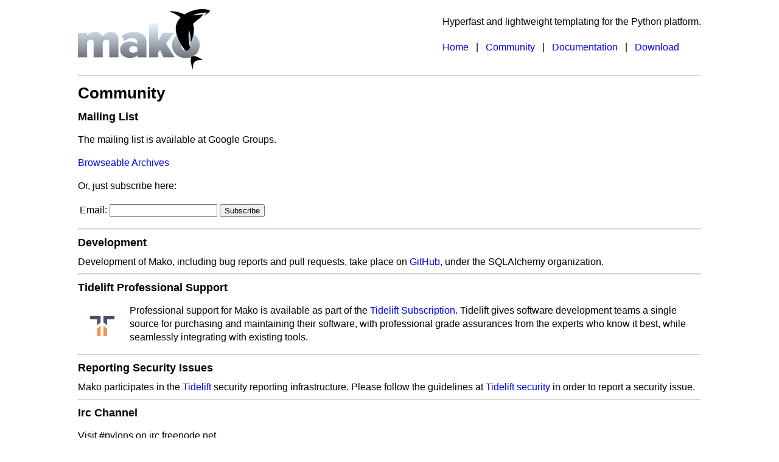

--- FILE ---
content_type: text/html; charset=UTF-8
request_url: https://www.makotemplates.org/community.html
body_size: 1316
content:


<html>

<meta http-equiv="Content-Type" content="text/html; charset=utf-8"/>
<link rel="shortcut icon" href="/favicon.ico" type="image/x-icon">
<head>
<title>
Mako Templates for Python
 </title>




	<link rel="stylesheet" href="/css/site.css"></link>
	<link rel="stylesheet" href="/css/highlight.css"></link>
        <link rel="stylesheet" type="text/css" media="all" href="/css/carbonads.css"/>





</head>
<body>
    <div id="wrap">
    <div class="rightbar">

    <div class="slogan">
    Hyperfast and lightweight templating for the Python platform.
    </div>

    <div class="toolbar">
    <a href="/">Home</a>
    &nbsp; | &nbsp;
    <a href="/community.html">Community</a>
    &nbsp; | &nbsp;
    <a href="http://docs.makotemplates.org">Documentation</a>
    &nbsp; | &nbsp;
    <a href="/download.html">Download</a>

    </div>


    </div>

    <a href="/"><img src="/images/makoLogo.png" /></a>

    <hr/>

    
<h1>Community</h1>


<h2>Mailing List</h2>
<p>The mailing list is available at Google Groups. </p>
<p><a href="http://groups.google.com/group/mako-discuss?lnk=li">Browseable Archives</a>
</p>

 <form action="http://groups.google.com/group/mako-discuss/boxsubscribe">
<p>Or, just subscribe here:</p>
<table>
	<tr>
    <td>Email: <input name="email" type="text"></td>
    <td>
         <input name="sub" value="Subscribe" type="submit">
    </td>
  </tr>

</table>
</form>

<hr/>

<h2>Development</h2>

Development of Mako, including bug reports and pull requests, take place
on <a href="https://github.com/sqlalchemy/mako/">GitHub</a>, under the
SQLAlchemy organization.


<hr/>

<h2>Tidelift Professional Support</h2>
<img id="tidelift-community" src="/images/tidelift.png"/>

<p>Professional support for Mako is available as part of the <a
href="https://tidelift.com/subscription/pkg/pypi-mako?utm_source=pypi-mako&utm_medium=referral&utm_campaign=website">Tidelift
Subscription</a>. Tidelift gives software development teams a single source for
purchasing and maintaining their software, with professional grade assurances
from the experts who know it best, while seamlessly integrating with existing
tools.</p>


<hr/>

<h2>Reporting Security Issues</h2>

Mako participates in the <a href="https://tidelift.com/security">Tidelift</a> security reporting infrastructure.
Please follow the guidelines at <a href="https://tidelift.com/security">Tidelift security</a> in order to report a security issue.

<hr/>

<h2>Irc Channel</h2>

<p>Visit #pylons on irc.freenode.net.</p>

<hr/>

<h2>Wiki</h2>

<p>The <a href="https://github.com/sqlalchemy/mako/wiki">wiki</a>
includes links to syntax highlighter plugins for various editors.</p>

<div class="clearfix">
<hr/>
<div class="copyright">Website content copyright &copy; by Michael Bayer. All rights reserved.  Mako and its documentation are licensed under the MIT license.  mike(&)zzzcomputing.com</div>
</div>
</div>
</body>
</html>


--- FILE ---
content_type: text/css
request_url: https://www.makotemplates.org/css/site.css
body_size: 556
content:
body {
    font-family: Tahoma, Geneva, sans-serif;
    line-height:1.4em;
    margin:15px;
    background-color:#FFFFFF;
}
img {border:none;}
a { text-decoration: none;}
a:visited  { color: #2929ff;}
a:hover { color: #0000ff;}

#wrap {
    margin:0 auto;
    max-width:1024px;
    min-width:480px;
    position:relative;

}
h1 {
    font-size:1.6em;
    font-weight:bold;
}

h2 {
    font-size:1.1em;
    font-weight:bold;
    margin:10px 0px 10px 0px;
}

.clearfix{
    clear:both;
}

.red {
	font-weight:bold;
	color:#FF0000;
}
.rightbar {
    float:right;
}
.slogan {
    margin-top:10px;
}
#gittip_nav {
    float:right;
    margin:10px 0px 0px 0px;
}
.toolbar {
    margin-top:20px;
}
.copyright {
    font-size:.8em;
    text-align:center;
    color:909090;
}
.pylogo {
	text-align:right;
	float:right;
}
.code {
    font-family:monospace;
}

li {
    margin:1px 0px 1px 0px;
}

.speedchart td {
    font-size:small;
}

pre.codesample {
    margin: 1.5em;
    padding: .5em;
    font-size: .95em;
    line-height:1em;
    background-color: #eee;
    border: 1px solid #ccc;
    width:450px;
    overflow:auto;
}

#speedchart {
    margin:5px 10px 5px 10px;
}


img#tidelift-community {
    float: left;
    width: 80px;
    height: 80px;
    margin-right: 5px !important;
}

--- FILE ---
content_type: text/css
request_url: https://www.makotemplates.org/css/highlight.css
body_size: 755
content:
.c { color: #008800; font-style: italic } /* Comment */
.err { border: 1px solid #FF0000 } /* Error */
.k { color: #AA22FF; font-weight: bold } /* Keyword */
.o { color: #666666 } /* Operator */
.cm { color: #008800; font-style: italic } /* Comment.Multiline */
.cp { color: #008800 } /* Comment.Preproc */
.c1 { color: #008800; font-style: italic } /* Comment.Single */
.gd { color: #A00000 } /* Generic.Deleted */
.ge { font-style: italic } /* Generic.Emph */
.gr { color: #FF0000 } /* Generic.Error */
.gh { color: #000080; font-weight: bold } /* Generic.Heading */
.gi { color: #00A000 } /* Generic.Inserted */
.go { color: #808080 } /* Generic.Output */
.gp { color: #000080; font-weight: bold } /* Generic.Prompt */
.gs { font-weight: bold } /* Generic.Strong */
.gu { color: #800080; font-weight: bold } /* Generic.Subheading */
.gt { color: #0040D0 } /* Generic.Traceback */
.kc { color: #AA22FF; font-weight: bold } /* Keyword.Constant */
.kd { color: #AA22FF; font-weight: bold } /* Keyword.Declaration */
.kp { color: #AA22FF } /* Keyword.Pseudo */
.kr { color: #AA22FF; font-weight: bold } /* Keyword.Reserved */
.kt { color: #AA22FF; font-weight: bold } /* Keyword.Type */
.m { color: #666666 } /* Literal.Number */
.s { color: #BB4444 } /* Literal.String */
.na { color: #BB4444 } /* Name.Attribute */
.nb { color: #AA22FF } /* Name.Builtin */
.nc { color: #0000FF } /* Name.Class */
.no { color: #880000 } /* Name.Constant */
.nd { color: #AA22FF } /* Name.Decorator */
.ni { color: #999999; font-weight: bold } /* Name.Entity */
.ne { color: #D2413A; font-weight: bold } /* Name.Exception */
.nf { color: #00A000 } /* Name.Function */
.nl { color: #A0A000 } /* Name.Label */
.nn { color: #0000FF; font-weight: bold } /* Name.Namespace */
.nt { color: #008000; font-weight: bold } /* Name.Tag */
.nv { color: #B8860B } /* Name.Variable */
.ow { color: #AA22FF; font-weight: bold } /* Operator.Word */
.mf { color: #666666 } /* Literal.Number.Float */
.mh { color: #666666 } /* Literal.Number.Hex */
.mi { color: #666666 } /* Literal.Number.Integer */
.mo { color: #666666 } /* Literal.Number.Oct */
.sb { color: #BB4444 } /* Literal.String.Backtick */
.sc { color: #BB4444 } /* Literal.String.Char */
.sd { color: #BB4444; font-style: italic } /* Literal.String.Doc */
.s2 { color: #BB4444 } /* Literal.String.Double */
.se { color: #BB6622; font-weight: bold } /* Literal.String.Escape */
.sh { color: #BB4444 } /* Literal.String.Heredoc */
.si { color: #BB6688; font-weight: bold } /* Literal.String.Interpol */
.sx { color: #008000 } /* Literal.String.Other */
.sr { color: #BB6688 } /* Literal.String.Regex */
.s1 { color: #BB4444 } /* Literal.String.Single */
.ss { color: #B8860B } /* Literal.String.Symbol */
.bp { color: #AA22FF } /* Name.Builtin.Pseudo */
.vc { color: #B8860B } /* Name.Variable.Class */
.vg { color: #B8860B } /* Name.Variable.Global */
.vi { color: #B8860B } /* Name.Variable.Instance */
.il { color: #666666 } /* Literal.Number.Integer.Long */

--- FILE ---
content_type: text/css
request_url: https://www.makotemplates.org/css/carbonads.css
body_size: 809
content:
#carbonads {
  display: block;
  overflow: hidden;
  margin-bottom: 1em;
}

.carbon-wrap {
  padding: 15px;
  padding-bottom 5px;
  border: solid 1px #cccccc;
  border-top: 0;
  border-bottom: 0;
  border-left: 0;
  background-color: #f0f0f0;
}

#carbonads span {
  position: relative;
  display: block;
  overflow: hidden;
}

.carbon-img {
  display: block;
  margin-bottom: 1em;
}

.carbon-img img {
  display: block;
  margin: 0 auto;
}

.carbon-text {
  display: block;
  text-align: left;
}

.carbon-poweredby {
  display: block;
  padding: .5em 0;
  background-color: #778877;
  color: #fff !important;
  text-align: center;
  font-size: 10px;
}

#docs-sidebar #carbonads {
    background: inherit;
    margin-bottom: 10px;
    margin: 10px -6px 0 -15px;
}



.bsa-ad {
  display: none;
  margin: 20px 20px 0;
  padding: 20px 40px;
  border-radius: 3px;
  background-color: #f0f0f0;

  flex-flow: row nowrap;
}

.partner {
  display: flex;
  flex-direction: column;
  width: 44%;

  justify-content: center;
}

.partner p {
  margin: 0 0 .25em;
  font-size: 1.5em;
  line-height: 1.5;
}

.partner strong {
  padding: .1em .3em;
  border-radius: 3px;
  background-color: #778877;
  color: #fff;
}

.partner sub {
  font-weight: 200;
  font-size: 1.3em;
}

.bsa-cpc #_default_ {
  position: relative;
  display: flex;
  font-size: 16px;
  line-height: 1.5;
}

.bsa-cpc .default-ad {
  position: absolute;
  left: 100%;
  display: block;
  padding: 3px 5px;
  border-radius: 3px;
  background-color: #778877;
  color: #fff;
  text-transform: uppercase;
  font-weight: 800;
  font-size: 11px;
  line-height: 1;
}

.bsa-cpc ._default_ {
  position: relative;
  display: block;
  overflow: hidden;
  margin: 0 1em;
  padding: 1em;
  width: 50%;
  border-radius: 3px;
  background-color: #fff;
  line-height: 1.5;
}

.bsa-cpc a {
  color: inherit;
  text-decoration: none;
  transition: background-color .15s ease-in-out;
}

.bsa-cpc a:hover {
  background-color: #778877;
  color: #fff;
  text-decoration: none;
}

.bsa-cpc .default-image img {
  display: block;
  float: left;
  margin-right: 10px;
  width: 40px;
  border-radius: 7.5%;
}

.bsa-cpc .default-title,
.bsa-cpc .default-description {
  display: block;
  margin-left: 50px;
  max-width: calc(100% - 36px);
}

.bsa-cpc .default-title {
  font-weight: 600;
}

@media only screen and (min-width: 320px) and (max-width: 759px) {
  .bsa-cpc #_default_ {
    flex-wrap: wrap;
  }

  .bsa-cpc .default-ad {
    display: none;
  }

  .bsa-cpc ._default_ {
    margin: .2em 1em;
    width: 100%;
  }
}
